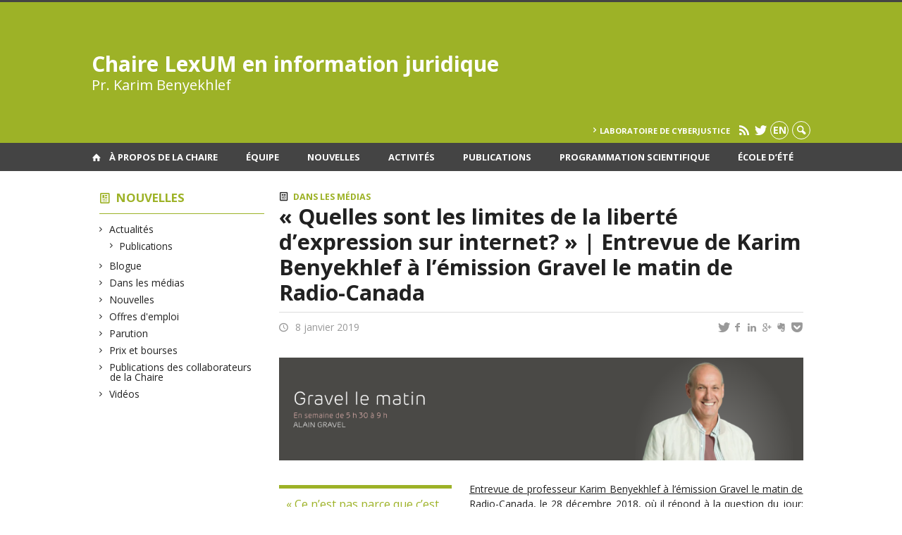

--- FILE ---
content_type: text/html; charset=UTF-8
request_url: https://www.chairelexum.ca/dans-les-medias/quelles-sont-les-limites-de-la-liberte-dexpression-sur-internet-entrevue-de-karim-benyekhlef-a-lemission-gravel-le-matin-de-radio-canada/
body_size: 42391
content:
<!DOCTYPE html>

<!--[if IE 7]>
<html class="ie ie7" lang="fr-FR">
<![endif]-->
<!--[if IE 8]>
<html class="ie ie8" lang="fr-FR">
<![endif]-->
<!--[if IE 9]>
<html class="ie ie9" lang="fr-FR">
<![endif]-->
<!--[if !(IE 7) | !(IE 8) | !(IE 9)  ]><!-->
<html lang="fr-FR">
<!--<![endif]-->

<head>

	<meta charset="UTF-8" />
	<meta name="viewport" content="width=device-width, initial-scale=1, maximum-scale=1.0, user-scalable=no" />

	<title>« Quelles sont les limites de la liberté d&rsquo;expression sur internet? » | Entrevue de Karim Benyekhlef à l&rsquo;émission Gravel le matin de Radio-Canada  |  Chaire LexUM en information juridique</title>
	<link rel="profile" href="https://gmpg.org/xfn/11" />
	<link rel="pingback" href="https://www.chairelexum.ca/xmlrpc.php" />
	<link rel="alternate" type="application/rss+xml" title="RSS" href="https://www.chairelexum.ca/feed/" />
	
			<meta name="robots" content="index,follow,noodp,noydir" />
		<meta name="description" content="« Ce n’est pas parce que c’est sur Internet que la loi ne s’applique pas. Derrière un écran, les gens se croient à l’abri, mais ils ne le sont pas » Entrevue de professeur Karim Benyekhlef à l&rsquo;émission Gravel le matin de Radio-Canada, le 28 décembre 2018, où il répond à la question du jour: «&nbsp;jusqu&rsquo;où peut-on [&hellip;]"/>

	<meta name='robots' content='max-image-preview:large' />
<link rel='dns-prefetch' href='//code.jquery.com' />
<link rel='dns-prefetch' href='//cdnjs.cloudflare.com' />
<link rel='dns-prefetch' href='//secure.openum.ca' />
<link rel="alternate" title="oEmbed (JSON)" type="application/json+oembed" href="https://www.chairelexum.ca/wp-json/oembed/1.0/embed?url=https%3A%2F%2Fwww.chairelexum.ca%2Fdans-les-medias%2Fquelles-sont-les-limites-de-la-liberte-dexpression-sur-internet-entrevue-de-karim-benyekhlef-a-lemission-gravel-le-matin-de-radio-canada%2F" />
<link rel="alternate" title="oEmbed (XML)" type="text/xml+oembed" href="https://www.chairelexum.ca/wp-json/oembed/1.0/embed?url=https%3A%2F%2Fwww.chairelexum.ca%2Fdans-les-medias%2Fquelles-sont-les-limites-de-la-liberte-dexpression-sur-internet-entrevue-de-karim-benyekhlef-a-lemission-gravel-le-matin-de-radio-canada%2F&#038;format=xml" />
<style id='wp-img-auto-sizes-contain-inline-css' type='text/css'>
img:is([sizes=auto i],[sizes^="auto," i]){contain-intrinsic-size:3000px 1500px}
/*# sourceURL=wp-img-auto-sizes-contain-inline-css */
</style>
<style id='wp-block-library-inline-css' type='text/css'>
:root{--wp-block-synced-color:#7a00df;--wp-block-synced-color--rgb:122,0,223;--wp-bound-block-color:var(--wp-block-synced-color);--wp-editor-canvas-background:#ddd;--wp-admin-theme-color:#007cba;--wp-admin-theme-color--rgb:0,124,186;--wp-admin-theme-color-darker-10:#006ba1;--wp-admin-theme-color-darker-10--rgb:0,107,160.5;--wp-admin-theme-color-darker-20:#005a87;--wp-admin-theme-color-darker-20--rgb:0,90,135;--wp-admin-border-width-focus:2px}@media (min-resolution:192dpi){:root{--wp-admin-border-width-focus:1.5px}}.wp-element-button{cursor:pointer}:root .has-very-light-gray-background-color{background-color:#eee}:root .has-very-dark-gray-background-color{background-color:#313131}:root .has-very-light-gray-color{color:#eee}:root .has-very-dark-gray-color{color:#313131}:root .has-vivid-green-cyan-to-vivid-cyan-blue-gradient-background{background:linear-gradient(135deg,#00d084,#0693e3)}:root .has-purple-crush-gradient-background{background:linear-gradient(135deg,#34e2e4,#4721fb 50%,#ab1dfe)}:root .has-hazy-dawn-gradient-background{background:linear-gradient(135deg,#faaca8,#dad0ec)}:root .has-subdued-olive-gradient-background{background:linear-gradient(135deg,#fafae1,#67a671)}:root .has-atomic-cream-gradient-background{background:linear-gradient(135deg,#fdd79a,#004a59)}:root .has-nightshade-gradient-background{background:linear-gradient(135deg,#330968,#31cdcf)}:root .has-midnight-gradient-background{background:linear-gradient(135deg,#020381,#2874fc)}:root{--wp--preset--font-size--normal:16px;--wp--preset--font-size--huge:42px}.has-regular-font-size{font-size:1em}.has-larger-font-size{font-size:2.625em}.has-normal-font-size{font-size:var(--wp--preset--font-size--normal)}.has-huge-font-size{font-size:var(--wp--preset--font-size--huge)}.has-text-align-center{text-align:center}.has-text-align-left{text-align:left}.has-text-align-right{text-align:right}.has-fit-text{white-space:nowrap!important}#end-resizable-editor-section{display:none}.aligncenter{clear:both}.items-justified-left{justify-content:flex-start}.items-justified-center{justify-content:center}.items-justified-right{justify-content:flex-end}.items-justified-space-between{justify-content:space-between}.screen-reader-text{border:0;clip-path:inset(50%);height:1px;margin:-1px;overflow:hidden;padding:0;position:absolute;width:1px;word-wrap:normal!important}.screen-reader-text:focus{background-color:#ddd;clip-path:none;color:#444;display:block;font-size:1em;height:auto;left:5px;line-height:normal;padding:15px 23px 14px;text-decoration:none;top:5px;width:auto;z-index:100000}html :where(.has-border-color){border-style:solid}html :where([style*=border-top-color]){border-top-style:solid}html :where([style*=border-right-color]){border-right-style:solid}html :where([style*=border-bottom-color]){border-bottom-style:solid}html :where([style*=border-left-color]){border-left-style:solid}html :where([style*=border-width]){border-style:solid}html :where([style*=border-top-width]){border-top-style:solid}html :where([style*=border-right-width]){border-right-style:solid}html :where([style*=border-bottom-width]){border-bottom-style:solid}html :where([style*=border-left-width]){border-left-style:solid}html :where(img[class*=wp-image-]){height:auto;max-width:100%}:where(figure){margin:0 0 1em}html :where(.is-position-sticky){--wp-admin--admin-bar--position-offset:var(--wp-admin--admin-bar--height,0px)}@media screen and (max-width:600px){html :where(.is-position-sticky){--wp-admin--admin-bar--position-offset:0px}}

/*# sourceURL=wp-block-library-inline-css */
</style><style id='global-styles-inline-css' type='text/css'>
:root{--wp--preset--aspect-ratio--square: 1;--wp--preset--aspect-ratio--4-3: 4/3;--wp--preset--aspect-ratio--3-4: 3/4;--wp--preset--aspect-ratio--3-2: 3/2;--wp--preset--aspect-ratio--2-3: 2/3;--wp--preset--aspect-ratio--16-9: 16/9;--wp--preset--aspect-ratio--9-16: 9/16;--wp--preset--color--black: #000000;--wp--preset--color--cyan-bluish-gray: #abb8c3;--wp--preset--color--white: #ffffff;--wp--preset--color--pale-pink: #f78da7;--wp--preset--color--vivid-red: #cf2e2e;--wp--preset--color--luminous-vivid-orange: #ff6900;--wp--preset--color--luminous-vivid-amber: #fcb900;--wp--preset--color--light-green-cyan: #7bdcb5;--wp--preset--color--vivid-green-cyan: #00d084;--wp--preset--color--pale-cyan-blue: #8ed1fc;--wp--preset--color--vivid-cyan-blue: #0693e3;--wp--preset--color--vivid-purple: #9b51e0;--wp--preset--gradient--vivid-cyan-blue-to-vivid-purple: linear-gradient(135deg,rgb(6,147,227) 0%,rgb(155,81,224) 100%);--wp--preset--gradient--light-green-cyan-to-vivid-green-cyan: linear-gradient(135deg,rgb(122,220,180) 0%,rgb(0,208,130) 100%);--wp--preset--gradient--luminous-vivid-amber-to-luminous-vivid-orange: linear-gradient(135deg,rgb(252,185,0) 0%,rgb(255,105,0) 100%);--wp--preset--gradient--luminous-vivid-orange-to-vivid-red: linear-gradient(135deg,rgb(255,105,0) 0%,rgb(207,46,46) 100%);--wp--preset--gradient--very-light-gray-to-cyan-bluish-gray: linear-gradient(135deg,rgb(238,238,238) 0%,rgb(169,184,195) 100%);--wp--preset--gradient--cool-to-warm-spectrum: linear-gradient(135deg,rgb(74,234,220) 0%,rgb(151,120,209) 20%,rgb(207,42,186) 40%,rgb(238,44,130) 60%,rgb(251,105,98) 80%,rgb(254,248,76) 100%);--wp--preset--gradient--blush-light-purple: linear-gradient(135deg,rgb(255,206,236) 0%,rgb(152,150,240) 100%);--wp--preset--gradient--blush-bordeaux: linear-gradient(135deg,rgb(254,205,165) 0%,rgb(254,45,45) 50%,rgb(107,0,62) 100%);--wp--preset--gradient--luminous-dusk: linear-gradient(135deg,rgb(255,203,112) 0%,rgb(199,81,192) 50%,rgb(65,88,208) 100%);--wp--preset--gradient--pale-ocean: linear-gradient(135deg,rgb(255,245,203) 0%,rgb(182,227,212) 50%,rgb(51,167,181) 100%);--wp--preset--gradient--electric-grass: linear-gradient(135deg,rgb(202,248,128) 0%,rgb(113,206,126) 100%);--wp--preset--gradient--midnight: linear-gradient(135deg,rgb(2,3,129) 0%,rgb(40,116,252) 100%);--wp--preset--font-size--small: 13px;--wp--preset--font-size--medium: 20px;--wp--preset--font-size--large: 36px;--wp--preset--font-size--x-large: 42px;--wp--preset--spacing--20: 0.44rem;--wp--preset--spacing--30: 0.67rem;--wp--preset--spacing--40: 1rem;--wp--preset--spacing--50: 1.5rem;--wp--preset--spacing--60: 2.25rem;--wp--preset--spacing--70: 3.38rem;--wp--preset--spacing--80: 5.06rem;--wp--preset--shadow--natural: 6px 6px 9px rgba(0, 0, 0, 0.2);--wp--preset--shadow--deep: 12px 12px 50px rgba(0, 0, 0, 0.4);--wp--preset--shadow--sharp: 6px 6px 0px rgba(0, 0, 0, 0.2);--wp--preset--shadow--outlined: 6px 6px 0px -3px rgb(255, 255, 255), 6px 6px rgb(0, 0, 0);--wp--preset--shadow--crisp: 6px 6px 0px rgb(0, 0, 0);}:where(.is-layout-flex){gap: 0.5em;}:where(.is-layout-grid){gap: 0.5em;}body .is-layout-flex{display: flex;}.is-layout-flex{flex-wrap: wrap;align-items: center;}.is-layout-flex > :is(*, div){margin: 0;}body .is-layout-grid{display: grid;}.is-layout-grid > :is(*, div){margin: 0;}:where(.wp-block-columns.is-layout-flex){gap: 2em;}:where(.wp-block-columns.is-layout-grid){gap: 2em;}:where(.wp-block-post-template.is-layout-flex){gap: 1.25em;}:where(.wp-block-post-template.is-layout-grid){gap: 1.25em;}.has-black-color{color: var(--wp--preset--color--black) !important;}.has-cyan-bluish-gray-color{color: var(--wp--preset--color--cyan-bluish-gray) !important;}.has-white-color{color: var(--wp--preset--color--white) !important;}.has-pale-pink-color{color: var(--wp--preset--color--pale-pink) !important;}.has-vivid-red-color{color: var(--wp--preset--color--vivid-red) !important;}.has-luminous-vivid-orange-color{color: var(--wp--preset--color--luminous-vivid-orange) !important;}.has-luminous-vivid-amber-color{color: var(--wp--preset--color--luminous-vivid-amber) !important;}.has-light-green-cyan-color{color: var(--wp--preset--color--light-green-cyan) !important;}.has-vivid-green-cyan-color{color: var(--wp--preset--color--vivid-green-cyan) !important;}.has-pale-cyan-blue-color{color: var(--wp--preset--color--pale-cyan-blue) !important;}.has-vivid-cyan-blue-color{color: var(--wp--preset--color--vivid-cyan-blue) !important;}.has-vivid-purple-color{color: var(--wp--preset--color--vivid-purple) !important;}.has-black-background-color{background-color: var(--wp--preset--color--black) !important;}.has-cyan-bluish-gray-background-color{background-color: var(--wp--preset--color--cyan-bluish-gray) !important;}.has-white-background-color{background-color: var(--wp--preset--color--white) !important;}.has-pale-pink-background-color{background-color: var(--wp--preset--color--pale-pink) !important;}.has-vivid-red-background-color{background-color: var(--wp--preset--color--vivid-red) !important;}.has-luminous-vivid-orange-background-color{background-color: var(--wp--preset--color--luminous-vivid-orange) !important;}.has-luminous-vivid-amber-background-color{background-color: var(--wp--preset--color--luminous-vivid-amber) !important;}.has-light-green-cyan-background-color{background-color: var(--wp--preset--color--light-green-cyan) !important;}.has-vivid-green-cyan-background-color{background-color: var(--wp--preset--color--vivid-green-cyan) !important;}.has-pale-cyan-blue-background-color{background-color: var(--wp--preset--color--pale-cyan-blue) !important;}.has-vivid-cyan-blue-background-color{background-color: var(--wp--preset--color--vivid-cyan-blue) !important;}.has-vivid-purple-background-color{background-color: var(--wp--preset--color--vivid-purple) !important;}.has-black-border-color{border-color: var(--wp--preset--color--black) !important;}.has-cyan-bluish-gray-border-color{border-color: var(--wp--preset--color--cyan-bluish-gray) !important;}.has-white-border-color{border-color: var(--wp--preset--color--white) !important;}.has-pale-pink-border-color{border-color: var(--wp--preset--color--pale-pink) !important;}.has-vivid-red-border-color{border-color: var(--wp--preset--color--vivid-red) !important;}.has-luminous-vivid-orange-border-color{border-color: var(--wp--preset--color--luminous-vivid-orange) !important;}.has-luminous-vivid-amber-border-color{border-color: var(--wp--preset--color--luminous-vivid-amber) !important;}.has-light-green-cyan-border-color{border-color: var(--wp--preset--color--light-green-cyan) !important;}.has-vivid-green-cyan-border-color{border-color: var(--wp--preset--color--vivid-green-cyan) !important;}.has-pale-cyan-blue-border-color{border-color: var(--wp--preset--color--pale-cyan-blue) !important;}.has-vivid-cyan-blue-border-color{border-color: var(--wp--preset--color--vivid-cyan-blue) !important;}.has-vivid-purple-border-color{border-color: var(--wp--preset--color--vivid-purple) !important;}.has-vivid-cyan-blue-to-vivid-purple-gradient-background{background: var(--wp--preset--gradient--vivid-cyan-blue-to-vivid-purple) !important;}.has-light-green-cyan-to-vivid-green-cyan-gradient-background{background: var(--wp--preset--gradient--light-green-cyan-to-vivid-green-cyan) !important;}.has-luminous-vivid-amber-to-luminous-vivid-orange-gradient-background{background: var(--wp--preset--gradient--luminous-vivid-amber-to-luminous-vivid-orange) !important;}.has-luminous-vivid-orange-to-vivid-red-gradient-background{background: var(--wp--preset--gradient--luminous-vivid-orange-to-vivid-red) !important;}.has-very-light-gray-to-cyan-bluish-gray-gradient-background{background: var(--wp--preset--gradient--very-light-gray-to-cyan-bluish-gray) !important;}.has-cool-to-warm-spectrum-gradient-background{background: var(--wp--preset--gradient--cool-to-warm-spectrum) !important;}.has-blush-light-purple-gradient-background{background: var(--wp--preset--gradient--blush-light-purple) !important;}.has-blush-bordeaux-gradient-background{background: var(--wp--preset--gradient--blush-bordeaux) !important;}.has-luminous-dusk-gradient-background{background: var(--wp--preset--gradient--luminous-dusk) !important;}.has-pale-ocean-gradient-background{background: var(--wp--preset--gradient--pale-ocean) !important;}.has-electric-grass-gradient-background{background: var(--wp--preset--gradient--electric-grass) !important;}.has-midnight-gradient-background{background: var(--wp--preset--gradient--midnight) !important;}.has-small-font-size{font-size: var(--wp--preset--font-size--small) !important;}.has-medium-font-size{font-size: var(--wp--preset--font-size--medium) !important;}.has-large-font-size{font-size: var(--wp--preset--font-size--large) !important;}.has-x-large-font-size{font-size: var(--wp--preset--font-size--x-large) !important;}
/*# sourceURL=global-styles-inline-css */
</style>

<style id='classic-theme-styles-inline-css' type='text/css'>
/*! This file is auto-generated */
.wp-block-button__link{color:#fff;background-color:#32373c;border-radius:9999px;box-shadow:none;text-decoration:none;padding:calc(.667em + 2px) calc(1.333em + 2px);font-size:1.125em}.wp-block-file__button{background:#32373c;color:#fff;text-decoration:none}
/*# sourceURL=/wp-includes/css/classic-themes.min.css */
</style>
<link rel='stylesheet' id='openum-admin-bar-css' href='https://secure.openum.ca/assets/plugins/openum-admin/openum-admin-bar.css?ver=6.9' type='text/css' media='all' />
<link rel='stylesheet' id='forcerouge-style-css' href='https://secure.openum.ca/assets/themes/forcerouge_dev/css/style.css?ver=1633512522' type='text/css' media='all' />
<link rel='stylesheet' id='forcerouge-custom-css' href='https://www.chairelexum.ca/forcerouge.css?ver=1633512522' type='text/css' media='all' />
<link rel='stylesheet' id='dashicons-css' href='https://www.chairelexum.ca/wp-includes/css/dashicons.min.css?ver=6.9' type='text/css' media='all' />
<link rel='stylesheet' id='forcerouge-admin-bar-css' href='https://secure.openum.ca/assets/themes/forcerouge_dev/css/admin-bar.css?ver=6.9' type='text/css' media='all' />
<link rel='stylesheet' id='wp-5.3.2-site-style-css' href='https://www.chairelexum.ca/wp-includes/css/dist/block-library/style-5.3.2.css?ver=6.9' type='text/css' media='all' />
<script type="text/javascript" src="https://code.jquery.com/jquery-2.1.1.min.js?ver=6.9" id="forcerouge-jquery-js"></script>
<script type="text/javascript" src="https://cdnjs.cloudflare.com/ajax/libs/materialize/0.96.1/js/materialize.min.js?ver=6.9" id="forcerouge-materialize-js"></script>
<link rel="EditURI" type="application/rsd+xml" title="RSD" href="https://www.chairelexum.ca/xmlrpc.php?rsd" />
<meta name="generator" content="ForceRouge 0.9.85" />
<link rel="canonical" href="https://www.chairelexum.ca/dans-les-medias/quelles-sont-les-limites-de-la-liberte-dexpression-sur-internet-entrevue-de-karim-benyekhlef-a-lemission-gravel-le-matin-de-radio-canada/" />
<link rel='shortlink' href='https://www.chairelexum.ca/s/1667' />
<script src='https://openum.ca/?dm=b8df3333c93592be9f37e95d00b5c2ab&amp;action=load&amp;blogid=21&amp;siteid=1&amp;t=651662130&amp;back=https%3A%2F%2Fwww.chairelexum.ca%2Fdans-les-medias%2Fquelles-sont-les-limites-de-la-liberte-dexpression-sur-internet-entrevue-de-karim-benyekhlef-a-lemission-gravel-le-matin-de-radio-canada%2F' type='text/javascript'></script>	<meta name="twitter:card" content="summary">
			<meta name="twitter:url" content="https://www.chairelexum.ca/dans-les-medias/quelles-sont-les-limites-de-la-liberte-dexpression-sur-internet-entrevue-de-karim-benyekhlef-a-lemission-gravel-le-matin-de-radio-canada/">
		<meta name="twitter:title" content="« Quelles sont les limites de la liberté d&rsquo;expression sur internet? » | Entrevue de Karim Benyekhlef à l&rsquo;émission Gravel le matin de Radio-Canada">
		<meta name="twitter:description" content="« Ce n’est pas parce que c’est sur Internet que la loi ne s’applique pas. Derrière un écran, les gens se croient à l’abri, mais ils ne le sont pas » Entrevue de professeur Karim Benyekhlef à l&rsquo;émission Gravel le matin de Radio-Canada, le 28 décembre 2018, où il répond à la question du jour: «&nbsp;jusqu&rsquo;où peut-on [&hellip;]">
		<meta name="twitter:image" content="https://www.chairelexum.ca/files/sites/21/2019/01/bannière-Gravel-le-matin--225x196.png">	<meta property="og:site_name" content="Chaire LexUM en information juridique" />
		<meta property="og:url" content="https://www.chairelexum.ca/dans-les-medias/quelles-sont-les-limites-de-la-liberte-dexpression-sur-internet-entrevue-de-karim-benyekhlef-a-lemission-gravel-le-matin-de-radio-canada/" />
	<meta property="og:title" content="« Quelles sont les limites de la liberté d&rsquo;expression sur internet? » | Entrevue de Karim Benyekhlef à l&rsquo;émission Gravel le matin de Radio-Canada" />
	<meta property="og:description" content="« Ce n’est pas parce que c’est sur Internet que la loi ne s’applique pas. Derrière un écran, les gens se croient à l’abri, mais ils ne le sont pas » Entrevue de professeur Karim Benyekhlef à l&rsquo;émission Gravel le matin de Radio-Canada, le 28 décembre 2018, où il répond à la question du jour: «&nbsp;jusqu&rsquo;où peut-on [&hellip;]" />
	<meta property="og:image" content="https://www.chairelexum.ca/files/sites/21/2019/01/bannière-Gravel-le-matin--225x196.png">	<meta property="og:type" content="article" />
	<script>
  (function(i,s,o,g,r,a,m){i['GoogleAnalyticsObject']=r;i[r]=i[r]||function(){
  (i[r].q=i[r].q||[]).push(arguments)},i[r].l=1*new Date();a=s.createElement(o),
  m=s.getElementsByTagName(o)[0];a.async=1;a.src=g;m.parentNode.insertBefore(a,m)
  })(window,document,'script','//www.google-analytics.com/analytics.js','ga');

  ga('create', 'UA-48277988-18', 'chairelexum.ca');
  ga('send', 'pageview');

</script>
	</head>

<body class="wp-singular post-template-default single single-post postid-1667 single-format-standard wp-theme-forcerouge_dev wp-child-theme-forcerouge_dev-openum">

	<section id="search-box">
		<form method="get" action="https://www.chairelexum.ca/" class="container">
			<input id="search" type="search" name="s" placeholder="Entrez les termes de votre recherche..." /><button class="icon-search" type="submit"></button>
		</form>
	</section>

	<header  id="site-header">

		<div id="headzone" class="container valign-wrapper" >
			<div id="sitehead">

				
				<a id="site-logo" href="https://www.chairelexum.ca" title="Chaire LexUM en information juridique">
											<div class="titles-container">
							<h1>Chaire LexUM en information juridique</h1>
							<h2>Pr. Karim Benyekhlef</h2>
						</div>
										</a>

			</div>
			<div id="header-bottom">
				<div class="menu-header-container"><ul id="menu-header" class=""><li id="menu-item-525" class="menu-item menu-item-type-custom menu-item-object-custom menu-item-525"><a href="http://www.cyberjustice.ca">Laboratoire de cyberjustice</a></li>
</ul></div><div class="menu-icons-container"><ul id="menu-icons" class="menu"><li id="menu-item-1282" class="menu-item menu-item-type-custom menu-item-object-custom menu-item-1282"><a href="/rss/"><i class="icon-rss"></i></a></li>
<li id="menu-item-1412" class="menu-item menu-item-type-custom menu-item-object-custom menu-item-1412"><a href="https://twitter.com/ChaireLexUM"><i class="icon-twitter"></i></a></li>
</ul></div><div class="lang-container"><ul id="btn-lang-switcher"><li id="forcerouge_ml_languageswitcher_en" class="forcerouge_ml_languageswitcher_item"><a href="https://www.chairelexum.ca/en/dans-les-medias/quelles-sont-les-limites-de-la-liberte-dexpression-sur-internet-entrevue-de-karim-benyekhlef-a-lemission-gravel-le-matin-de-radio-canada/">en</a></li></ul></div><div class="search-btn-container"><ul id="btn-search"><li><a href="#search-box" class="search-trigger"><i class="icon-search"></i></a></li></ul></div>			</div>

		</div>

	</header>

	
	<nav id="navigation-bar" role="navigation" class="header-parallax  has-home">

		<div class="navigation-wrapper container">
			<a href="https://www.chairelexum.ca" class="icon-home"></a><ul id="menu-navigation" class="hide-on-med-and-down"><li id="menu-item-500" class="menu-item menu-item-type-post_type menu-item-object-page menu-item-has-children menu-item-500"><a href="https://www.chairelexum.ca/chaire/">À propos de la Chaire</a>
<ul class="sub-menu">
	<li id="menu-item-22" class="menu-item menu-item-type-post_type menu-item-object-page menu-item-22"><a href="https://www.chairelexum.ca/chaire/titulaire/">Titulaire</a></li>
	<li id="menu-item-23" class="menu-item menu-item-type-post_type menu-item-object-page menu-item-23"><a href="https://www.chairelexum.ca/chaire/objectifs-et-missions/">Mission et objectifs</a></li>
	<li id="menu-item-20" class="menu-item menu-item-type-post_type menu-item-object-page menu-item-20"><a href="https://www.chairelexum.ca/chaire/projets/">Programmation scientifique</a></li>
	<li id="menu-item-28" class="menu-item menu-item-type-post_type menu-item-object-page menu-item-28"><a href="https://www.chairelexum.ca/chaire/comites/">Comités</a></li>
	<li id="menu-item-130" class="menu-item menu-item-type-post_type menu-item-object-page menu-item-130"><a href="https://www.chairelexum.ca/chaire/contact/">Coordonnées</a></li>
	<li id="menu-item-2196" class="menu-item menu-item-type-post_type menu-item-object-page menu-item-2196"><a href="https://www.chairelexum.ca/chaire/boursesprix/">Bourses</a></li>
</ul>
</li>
<li id="menu-item-503" class="menu-item menu-item-type-post_type menu-item-object-page menu-item-503"><a href="https://www.chairelexum.ca/equipe/">Équipe</a></li>
<li id="menu-item-501" class="menu-item menu-item-type-post_type menu-item-object-page menu-item-501"><a href="https://www.chairelexum.ca/nouvelles/">Nouvelles</a></li>
<li id="menu-item-502" class="menu-item menu-item-type-post_type menu-item-object-page menu-item-502"><a href="https://www.chairelexum.ca/activites/">Activités</a></li>
<li id="menu-item-24" class="menu-item menu-item-type-post_type menu-item-object-page menu-item-24"><a href="https://www.chairelexum.ca/publications/">Publications</a></li>
<li id="menu-item-2585" class="menu-item menu-item-type-post_type menu-item-object-page menu-item-has-children menu-item-2585"><a href="https://www.chairelexum.ca/programmation-scientifique-2/">Programmation scientifique</a>
<ul class="sub-menu">
	<li id="menu-item-3460" class="menu-item menu-item-type-post_type menu-item-object-page menu-item-3460"><a href="https://www.chairelexum.ca/programmation-scientifique-2/cycle-de-conferences-2023-2024/">Cycle de conférences 2023-2024</a></li>
	<li id="menu-item-2936" class="menu-item menu-item-type-post_type menu-item-object-page menu-item-2936"><a href="https://www.chairelexum.ca/programmation-scientifique-2/cycle-de-conferences-2022-2023/">Cycle de conférences 2022-2023</a></li>
	<li id="menu-item-2869" class="menu-item menu-item-type-post_type menu-item-object-page menu-item-has-children menu-item-2869"><a href="https://www.chairelexum.ca/cycles-de-conference-2021-2022/">Cycles de conférence 2021-2022</a>
	<ul class="sub-menu">
		<li id="menu-item-2874" class="menu-item menu-item-type-post_type menu-item-object-page menu-item-2874"><a href="https://www.chairelexum.ca/cycles-de-conference-2021-2022/fintech-reguler-aujourdhui-les-technologies-financieres-de-demain/">Fintech</a></li>
		<li id="menu-item-2606" class="menu-item menu-item-type-post_type menu-item-object-page menu-item-2606"><a href="https://www.chairelexum.ca/cycles-de-conference-2021-2022/cycle-de-conferences-2021-2022/">Droit et littérature</a></li>
	</ul>
</li>
	<li id="menu-item-741" class="menu-item menu-item-type-post_type menu-item-object-page menu-item-741"><a href="https://www.chairelexum.ca/programmation-scientifique/">Cycle de conférences 2020-2021</a></li>
</ul>
</li>
<li id="menu-item-2792" class="menu-item menu-item-type-post_type menu-item-object-page menu-item-2792"><a href="https://www.chairelexum.ca/ecole-dete-2022/">École d&rsquo;été</a></li>
</ul><div class="alternative-header-container"></div><ul id="nav-mobile" class="side-nav"><li class="menu-item menu-item-type-post_type menu-item-object-page menu-item-has-children menu-item-500"><a href="https://www.chairelexum.ca/chaire/">À propos de la Chaire</a>
<ul class="sub-menu">
	<li class="menu-item menu-item-type-post_type menu-item-object-page menu-item-22"><a href="https://www.chairelexum.ca/chaire/titulaire/">Titulaire</a></li>
	<li class="menu-item menu-item-type-post_type menu-item-object-page menu-item-23"><a href="https://www.chairelexum.ca/chaire/objectifs-et-missions/">Mission et objectifs</a></li>
	<li class="menu-item menu-item-type-post_type menu-item-object-page menu-item-20"><a href="https://www.chairelexum.ca/chaire/projets/">Programmation scientifique</a></li>
	<li class="menu-item menu-item-type-post_type menu-item-object-page menu-item-28"><a href="https://www.chairelexum.ca/chaire/comites/">Comités</a></li>
	<li class="menu-item menu-item-type-post_type menu-item-object-page menu-item-130"><a href="https://www.chairelexum.ca/chaire/contact/">Coordonnées</a></li>
	<li class="menu-item menu-item-type-post_type menu-item-object-page menu-item-2196"><a href="https://www.chairelexum.ca/chaire/boursesprix/">Bourses</a></li>
</ul>
</li>
<li class="menu-item menu-item-type-post_type menu-item-object-page menu-item-503"><a href="https://www.chairelexum.ca/equipe/">Équipe</a></li>
<li class="menu-item menu-item-type-post_type menu-item-object-page menu-item-501"><a href="https://www.chairelexum.ca/nouvelles/">Nouvelles</a></li>
<li class="menu-item menu-item-type-post_type menu-item-object-page menu-item-502"><a href="https://www.chairelexum.ca/activites/">Activités</a></li>
<li class="menu-item menu-item-type-post_type menu-item-object-page menu-item-24"><a href="https://www.chairelexum.ca/publications/">Publications</a></li>
<li class="menu-item menu-item-type-post_type menu-item-object-page menu-item-has-children menu-item-2585"><a href="https://www.chairelexum.ca/programmation-scientifique-2/">Programmation scientifique</a>
<ul class="sub-menu">
	<li class="menu-item menu-item-type-post_type menu-item-object-page menu-item-3460"><a href="https://www.chairelexum.ca/programmation-scientifique-2/cycle-de-conferences-2023-2024/">Cycle de conférences 2023-2024</a></li>
	<li class="menu-item menu-item-type-post_type menu-item-object-page menu-item-2936"><a href="https://www.chairelexum.ca/programmation-scientifique-2/cycle-de-conferences-2022-2023/">Cycle de conférences 2022-2023</a></li>
	<li class="menu-item menu-item-type-post_type menu-item-object-page menu-item-has-children menu-item-2869"><a href="https://www.chairelexum.ca/cycles-de-conference-2021-2022/">Cycles de conférence 2021-2022</a>
	<ul class="sub-menu">
		<li class="menu-item menu-item-type-post_type menu-item-object-page menu-item-2874"><a href="https://www.chairelexum.ca/cycles-de-conference-2021-2022/fintech-reguler-aujourdhui-les-technologies-financieres-de-demain/">Fintech</a></li>
		<li class="menu-item menu-item-type-post_type menu-item-object-page menu-item-2606"><a href="https://www.chairelexum.ca/cycles-de-conference-2021-2022/cycle-de-conferences-2021-2022/">Droit et littérature</a></li>
	</ul>
</li>
	<li class="menu-item menu-item-type-post_type menu-item-object-page menu-item-741"><a href="https://www.chairelexum.ca/programmation-scientifique/">Cycle de conférences 2020-2021</a></li>
</ul>
</li>
<li class="menu-item menu-item-type-post_type menu-item-object-page menu-item-2792"><a href="https://www.chairelexum.ca/ecole-dete-2022/">École d&rsquo;été</a></li>
</ul>
			<a href="#" data-activates="nav-mobile" class="button-collapse"><i class="icon-menu"></i></a>

		</div>

	</nav>

	<!-- <div id="breadcrumb" class="container">
			</div> -->
<main id="main-container" class="container row">

	<aside class="col s12 m4 l3 blog-aside">

		<div class="sitesectionbox">
	<h4 class="aside-heading"><i class="icon-blog"></i> <a href="https://www.chairelexum.ca/nouvelles/">Nouvelles</a> <span class="icon-menu hide-on-med-and-up"></span></h4>

	<div class="aside-content hide-on-small-only">
		<ul>
				<li class="cat-item cat-item-1"><a href="https://www.chairelexum.ca/types/actualites/">Actualités</a>
<ul class='children'>
	<li class="cat-item cat-item-14"><a href="https://www.chairelexum.ca/types/actualites/publications/">Publications</a>
</li>
</ul>
</li>
	<li class="cat-item cat-item-16"><a href="https://www.chairelexum.ca/types/blogue/">Blogue</a>
</li>
	<li class="cat-item cat-item-42"><a href="https://www.chairelexum.ca/types/dans-les-medias/">Dans les médias</a>
</li>
	<li class="cat-item cat-item-41"><a href="https://www.chairelexum.ca/types/nouvelles/">Nouvelles</a>
</li>
	<li class="cat-item cat-item-26"><a href="https://www.chairelexum.ca/types/offres-demploi/">Offres d&#039;emploi</a>
</li>
	<li class="cat-item cat-item-56"><a href="https://www.chairelexum.ca/types/parution/">Parution</a>
</li>
	<li class="cat-item cat-item-10"><a href="https://www.chairelexum.ca/types/prix-et-bourses/">Prix et bourses</a>
</li>
	<li class="cat-item cat-item-13"><a href="https://www.chairelexum.ca/types/publications-des-collaborateurs-de-la-chaire/">Publications des collaborateurs de la Chaire</a>
</li>
	<li class="cat-item cat-item-15"><a href="https://www.chairelexum.ca/types/videos/">Vidéos</a>
</li>
		</ul>
	</div>
</div>


<div class="archivesectionbox hide-on-small-only">
	</div>
	</aside>


	<div class="col s12 m8 l9 page-content">
		<article>

				<div class="content-headmeta">
					<div class="content-format"><i class="icon-blog"></i></div>
					<div class="label-primary"><a href="https://www.chairelexum.ca/types/dans-les-medias/" rel="tag">Dans les médias</a></div> 				</div>

				<h1 class="has-prehead has-subhead blog-title">« Quelles sont les limites de la liberté d&rsquo;expression sur internet? » | Entrevue de Karim Benyekhlef à l&rsquo;émission Gravel le matin de Radio-Canada</h1>				<div class="content-subheading">
					
<div id="menu-share">
	<span>
		<a href="http://twitter.com/share/?text=« Quelles sont les limites de la liberté d&rsquo;expression sur internet? » | Entrevue de Karim Benyekhlef à l&rsquo;émission Gravel le matin de Radio-Canada&url=https://www.chairelexum.ca/s/1667" id="btn_twitter" target="share" title="Partager sur Twitter"><i class="icon-twitter"></i></a>
		<a href="http://facebook.com/sharer/sharer.php?u=https://www.chairelexum.ca/s/1667" target="share" id="btn_facebook" title="Partager sur Facebook"><i class="icon-facebook"></i></a>
		<a href="http://www.linkedin.com/shareArticle?mini=true&url=https://www.chairelexum.ca/s/1667&title=« Quelles sont les limites de la liberté d&rsquo;expression sur internet? » | Entrevue de Karim Benyekhlef à l&rsquo;émission Gravel le matin de Radio-Canada&summary=« Ce n’est pas parce que c’est sur Internet que la loi ne s’applique pas. Derrière un écran, les gens se croient à l’abri, mais ils ne le sont pas » Entrevue de professeur Karim Benyekhlef à l&rsquo;émission Gravel le matin de Radio-Canada, le 28 décembre 2018, où il répond à la question du jour: «&nbsp;jusqu&rsquo;où peut-on [&hellip;]&source=Chaire LexUM en information juridique"  target="share" id="btn_linkedin"  title="Partager sur LinkedIn"><i class="icon-linkedin"></i></a>
		<a href="https://plus.google.com/share?url=https://www.chairelexum.ca/s/1667" target="share" id="btn_googleplus" title="Partager sur Google Plus"><i class="icon-gplus"></i></a>
		<a href="https://www.evernote.com/noteit.action?url=https://www.chairelexum.ca/s/1667&title=« Quelles sont les limites de la liberté d&rsquo;expression sur internet? » | Entrevue de Karim Benyekhlef à l&rsquo;émission Gravel le matin de Radio-Canada" target="share" id="btn_evernote" title="Sauver via Evernote"><i class="icon-evernote"></i></a>
		<a href="https://getpocket.com/save?url=https://www.chairelexum.ca/s/1667&title=« Quelles sont les limites de la liberté d&rsquo;expression sur internet? » | Entrevue de Karim Benyekhlef à l&rsquo;émission Gravel le matin de Radio-Canada" target="share" id="btn_pocketapp" title="Sauver via Pocket"><i class="icon-pocket"></i></a>
	</span>
</div><div id="content-info" class="content-meta">

		
		<span class="icon-time" title="Date"> 8 janvier 2019</span>

		
</div>				</div>
					    <div class="img-container">
	    	<div class="material-placeholder">
				<img class="js-img-zoom img-zoom responsive-img intialized" src="https://www.chairelexum.ca/files/sites/21/2019/01/bannière-Gravel-le-matin-.png">
			</div>
					</div>
<h6>« Ce n’est pas parce que c’est sur Internet que la loi ne s’applique pas. Derrière un écran, les gens se croient à l’abri, mais ils ne le sont pas »</h6>
<p><a href="https://ici.radio-canada.ca/premiere/emissions/gravel-le-matin/segments/entrevue/100251/internet-facebook-google-poursuite-droit-loi-liberte-expression">Entrevue de professeur Karim Benyekhlef à l&rsquo;émission Gravel le matin de Radio-Canada, le 28 décembre 2018</a>, où il répond à la question du jour: «&nbsp;jusqu&rsquo;où peut-on aller dans un échange corsé avec autrui sur Internet ou sur les réseaux sociaux?&nbsp;» Sa réponse nous rappelle que le droit à la liberté d&rsquo;expression au Canada n&rsquo;est pas sans bornes légales. Cependant, les gens semble perdre cette idée de vue quand il s&rsquo;agit de s&rsquo;exprimer sur le Web et les réseaux sociaux.</p>
<p>Écoutez cette entrevue en rediffusion sur le <a href="https://ici.radio-canada.ca/premiere/emissions/gravel-le-matin/segments/entrevue/100251/internet-facebook-google-poursuite-droit-loi-liberte-expression">site de Radio-Canada</a>, ou en baladodiffusion sur <a href="https://itunes.apple.com/ca/podcast/gravel-le-matin/id1052353924?l=fr">iTunes</a>, et <a href="https://play.google.com/music/m/Itcrcbod6d3p7n553d43gz4klby">Google Play</a>.</p>
<div class="content-bottom"></div>	<p class="right-align last-updated"><i class="icon-update"></i> Ce contenu a été mis à jour le 8 janvier 2019 à 16 h 02 min.</p>
		</article>

		
	</div>

</main>
	<footer id="site-footer">

		<div id="footer-menu" class="menu-navigation-container"><ul id="footer-menu-links" class="menu"><li class="menu-item menu-item-type-post_type menu-item-object-page menu-item-has-children menu-item-500"><a href="https://www.chairelexum.ca/chaire/">À propos de la Chaire</a>
<ul class="sub-menu">
	<li class="menu-item menu-item-type-post_type menu-item-object-page menu-item-22"><a href="https://www.chairelexum.ca/chaire/titulaire/">Titulaire</a></li>
	<li class="menu-item menu-item-type-post_type menu-item-object-page menu-item-23"><a href="https://www.chairelexum.ca/chaire/objectifs-et-missions/">Mission et objectifs</a></li>
	<li class="menu-item menu-item-type-post_type menu-item-object-page menu-item-20"><a href="https://www.chairelexum.ca/chaire/projets/">Programmation scientifique</a></li>
	<li class="menu-item menu-item-type-post_type menu-item-object-page menu-item-28"><a href="https://www.chairelexum.ca/chaire/comites/">Comités</a></li>
	<li class="menu-item menu-item-type-post_type menu-item-object-page menu-item-130"><a href="https://www.chairelexum.ca/chaire/contact/">Coordonnées</a></li>
	<li class="menu-item menu-item-type-post_type menu-item-object-page menu-item-2196"><a href="https://www.chairelexum.ca/chaire/boursesprix/">Bourses</a></li>
</ul>
</li>
<li class="menu-item menu-item-type-post_type menu-item-object-page menu-item-503"><a href="https://www.chairelexum.ca/equipe/">Équipe</a></li>
<li class="menu-item menu-item-type-post_type menu-item-object-page menu-item-501"><a href="https://www.chairelexum.ca/nouvelles/">Nouvelles</a></li>
<li class="menu-item menu-item-type-post_type menu-item-object-page menu-item-502"><a href="https://www.chairelexum.ca/activites/">Activités</a></li>
<li class="menu-item menu-item-type-post_type menu-item-object-page menu-item-24"><a href="https://www.chairelexum.ca/publications/">Publications</a></li>
<li class="menu-item menu-item-type-post_type menu-item-object-page menu-item-has-children menu-item-2585"><a href="https://www.chairelexum.ca/programmation-scientifique-2/">Programmation scientifique</a>
<ul class="sub-menu">
	<li class="menu-item menu-item-type-post_type menu-item-object-page menu-item-3460"><a href="https://www.chairelexum.ca/programmation-scientifique-2/cycle-de-conferences-2023-2024/">Cycle de conférences 2023-2024</a></li>
	<li class="menu-item menu-item-type-post_type menu-item-object-page menu-item-2936"><a href="https://www.chairelexum.ca/programmation-scientifique-2/cycle-de-conferences-2022-2023/">Cycle de conférences 2022-2023</a></li>
	<li class="menu-item menu-item-type-post_type menu-item-object-page menu-item-has-children menu-item-2869"><a href="https://www.chairelexum.ca/cycles-de-conference-2021-2022/">Cycles de conférence 2021-2022</a>
	<ul class="sub-menu">
		<li class="menu-item menu-item-type-post_type menu-item-object-page menu-item-2874"><a href="https://www.chairelexum.ca/cycles-de-conference-2021-2022/fintech-reguler-aujourdhui-les-technologies-financieres-de-demain/">Fintech</a></li>
		<li class="menu-item menu-item-type-post_type menu-item-object-page menu-item-2606"><a href="https://www.chairelexum.ca/cycles-de-conference-2021-2022/cycle-de-conferences-2021-2022/">Droit et littérature</a></li>
	</ul>
</li>
	<li class="menu-item menu-item-type-post_type menu-item-object-page menu-item-741"><a href="https://www.chairelexum.ca/programmation-scientifique/">Cycle de conférences 2020-2021</a></li>
</ul>
</li>
<li class="menu-item menu-item-type-post_type menu-item-object-page menu-item-2792"><a href="https://www.chairelexum.ca/ecole-dete-2022/">École d&rsquo;été</a></li>
</ul></div>		<div id="footer-note" class="container">
			 			<div class="textwidget"><a href="http://umontreal.ca" style="border: none;" target="_blank"><img src="/files/logofooter_udem.png" align="absmiddle"></a> 
<a href="http://www.droit.umontreal.ca" style="border: none;"><img src="/files/logofooter_udem_droit.png" align="absmiddle"/></a>
<a href="http://www.crdp.umontreal.ca/" style="border: none;" target="_blank"><img src="/files/logofooter_crdp.png" align="absmiddle"></a>
</div>

<style>
header {
border-color: #444 !important;
}
#menu-top li a {
color: #444 !important;
}
</style></div>
		 		</div>
		

		<div id="poweredby">propulsé par <a href="https://openum.ca/forcerouge/?utm_campaign=forcerouge&utm_medium=poweredby&utm_source=https://www.chairelexum.ca" target="_blank" id="forcerouge_link" class="icon-openum">force<span>rouge</span></a> sur <a href="http://openum.ca/?utm_campaign=openum_ca&utm_medium=poweredby&utm_source=https://www.chairelexum.ca" target="_blank" id="openum_link">OpenUM.ca</a>,<br/>un projet de la <a href="http://www.chairelrwilson.ca/?utm_campaign=openum_ca&utm_medium=poweredby&utm_source=https://www.chairelexum.ca" target="_blank" id="openum_link">Chaire L.R. Wilson</a></div>

	</footer>

<style id="forcerouge_custom_css">header {
border-color: #444 !important;
}
#menu-top li a {
color: #444 !important;
}
.menu-header-container #menu-header li a:hover {
    color: #444444 !important;
}
[type="checkbox"]:not(:checked), [type="checkbox"]:checked {
    position: inherit;
    left: -9999px;
}</style><script type="speculationrules">
{"prefetch":[{"source":"document","where":{"and":[{"href_matches":"/*"},{"not":{"href_matches":["/wp-*.php","/wp-admin/*","/files/sites/21/*","/assets/*","/*","/assets/themes/forcerouge_dev-openum/*","/assets/themes/forcerouge_dev/*","/*\\?(.+)"]}},{"not":{"selector_matches":"a[rel~=\"nofollow\"]"}},{"not":{"selector_matches":".no-prefetch, .no-prefetch a"}}]},"eagerness":"conservative"}]}
</script>
<script type="text/javascript" src="https://secure.openum.ca/assets/themes/forcerouge_dev/js/main.js?ver=1633512522" id="forcerouge-mainjs-js"></script>
<!-- Served by 172.31.37.153:443 --></body>
</html>
